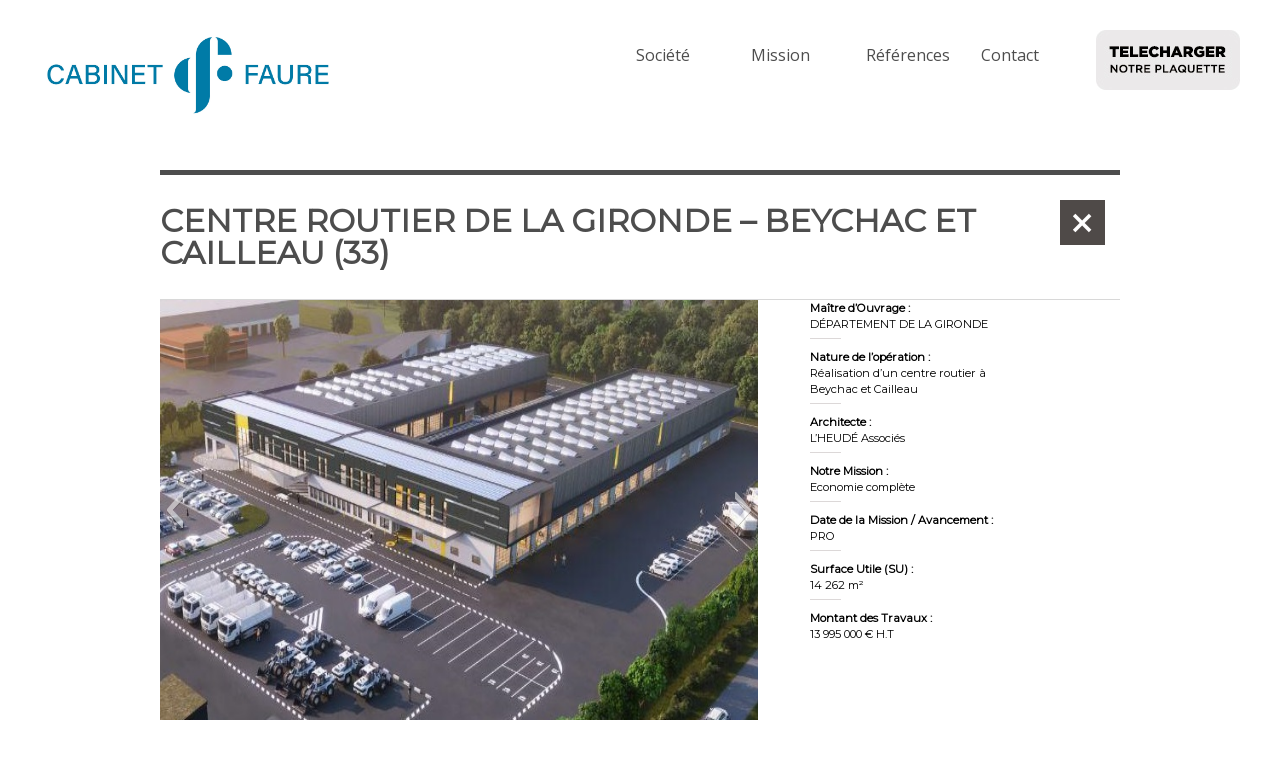

--- FILE ---
content_type: text/html; charset=UTF-8
request_url: https://cabinetfaure.fr/references/635/
body_size: 7214
content:
<!DOCTYPE html>
<html lang="fr-FR">
<head>
		<title>Cabinet Faure</title>
        <meta charset="UTF-8" />

        <link rel="profile" href="//gmpg.org/xfn/11" />
        <link rel="stylesheet" type="text/css" media="all" href="https://cabinetfaure.fr/wp-content/themes/cabinetfaure/style.css" />
        <link rel="pingback" href="https://cabinetfaure.fr/xmlrpc.php" />
        <meta name='robots' content='max-image-preview:large' />
<link rel="alternate" type="application/rss+xml" title="Cabinet Faure &raquo; Flux" href="https://cabinetfaure.fr/feed/" />
<link rel="alternate" type="application/rss+xml" title="Cabinet Faure &raquo; Flux des commentaires" href="https://cabinetfaure.fr/comments/feed/" />
<link rel="alternate" type="application/rss+xml" title="Cabinet Faure &raquo; CENTRE ROUTIER DE LA GIRONDE &#8211; BEYCHAC ET CAILLEAU (33) Flux des commentaires" href="https://cabinetfaure.fr/references/635/feed/" />
<script type="text/javascript">
window._wpemojiSettings = {"baseUrl":"https:\/\/s.w.org\/images\/core\/emoji\/14.0.0\/72x72\/","ext":".png","svgUrl":"https:\/\/s.w.org\/images\/core\/emoji\/14.0.0\/svg\/","svgExt":".svg","source":{"concatemoji":"https:\/\/cabinetfaure.fr\/wp-includes\/js\/wp-emoji-release.min.js?ver=6.3.1"}};
/*! This file is auto-generated */
!function(i,n){var o,s,e;function c(e){try{var t={supportTests:e,timestamp:(new Date).valueOf()};sessionStorage.setItem(o,JSON.stringify(t))}catch(e){}}function p(e,t,n){e.clearRect(0,0,e.canvas.width,e.canvas.height),e.fillText(t,0,0);var t=new Uint32Array(e.getImageData(0,0,e.canvas.width,e.canvas.height).data),r=(e.clearRect(0,0,e.canvas.width,e.canvas.height),e.fillText(n,0,0),new Uint32Array(e.getImageData(0,0,e.canvas.width,e.canvas.height).data));return t.every(function(e,t){return e===r[t]})}function u(e,t,n){switch(t){case"flag":return n(e,"\ud83c\udff3\ufe0f\u200d\u26a7\ufe0f","\ud83c\udff3\ufe0f\u200b\u26a7\ufe0f")?!1:!n(e,"\ud83c\uddfa\ud83c\uddf3","\ud83c\uddfa\u200b\ud83c\uddf3")&&!n(e,"\ud83c\udff4\udb40\udc67\udb40\udc62\udb40\udc65\udb40\udc6e\udb40\udc67\udb40\udc7f","\ud83c\udff4\u200b\udb40\udc67\u200b\udb40\udc62\u200b\udb40\udc65\u200b\udb40\udc6e\u200b\udb40\udc67\u200b\udb40\udc7f");case"emoji":return!n(e,"\ud83e\udef1\ud83c\udffb\u200d\ud83e\udef2\ud83c\udfff","\ud83e\udef1\ud83c\udffb\u200b\ud83e\udef2\ud83c\udfff")}return!1}function f(e,t,n){var r="undefined"!=typeof WorkerGlobalScope&&self instanceof WorkerGlobalScope?new OffscreenCanvas(300,150):i.createElement("canvas"),a=r.getContext("2d",{willReadFrequently:!0}),o=(a.textBaseline="top",a.font="600 32px Arial",{});return e.forEach(function(e){o[e]=t(a,e,n)}),o}function t(e){var t=i.createElement("script");t.src=e,t.defer=!0,i.head.appendChild(t)}"undefined"!=typeof Promise&&(o="wpEmojiSettingsSupports",s=["flag","emoji"],n.supports={everything:!0,everythingExceptFlag:!0},e=new Promise(function(e){i.addEventListener("DOMContentLoaded",e,{once:!0})}),new Promise(function(t){var n=function(){try{var e=JSON.parse(sessionStorage.getItem(o));if("object"==typeof e&&"number"==typeof e.timestamp&&(new Date).valueOf()<e.timestamp+604800&&"object"==typeof e.supportTests)return e.supportTests}catch(e){}return null}();if(!n){if("undefined"!=typeof Worker&&"undefined"!=typeof OffscreenCanvas&&"undefined"!=typeof URL&&URL.createObjectURL&&"undefined"!=typeof Blob)try{var e="postMessage("+f.toString()+"("+[JSON.stringify(s),u.toString(),p.toString()].join(",")+"));",r=new Blob([e],{type:"text/javascript"}),a=new Worker(URL.createObjectURL(r),{name:"wpTestEmojiSupports"});return void(a.onmessage=function(e){c(n=e.data),a.terminate(),t(n)})}catch(e){}c(n=f(s,u,p))}t(n)}).then(function(e){for(var t in e)n.supports[t]=e[t],n.supports.everything=n.supports.everything&&n.supports[t],"flag"!==t&&(n.supports.everythingExceptFlag=n.supports.everythingExceptFlag&&n.supports[t]);n.supports.everythingExceptFlag=n.supports.everythingExceptFlag&&!n.supports.flag,n.DOMReady=!1,n.readyCallback=function(){n.DOMReady=!0}}).then(function(){return e}).then(function(){var e;n.supports.everything||(n.readyCallback(),(e=n.source||{}).concatemoji?t(e.concatemoji):e.wpemoji&&e.twemoji&&(t(e.twemoji),t(e.wpemoji)))}))}((window,document),window._wpemojiSettings);
</script>
<style type="text/css">
img.wp-smiley,
img.emoji {
	display: inline !important;
	border: none !important;
	box-shadow: none !important;
	height: 1em !important;
	width: 1em !important;
	margin: 0 0.07em !important;
	vertical-align: -0.1em !important;
	background: none !important;
	padding: 0 !important;
}
</style>
	<link rel='stylesheet' id='wp-block-library-css' href='https://cabinetfaure.fr/wp-includes/css/dist/block-library/style.min.css?ver=6.3.1' type='text/css' media='all' />
<style id='classic-theme-styles-inline-css' type='text/css'>
/*! This file is auto-generated */
.wp-block-button__link{color:#fff;background-color:#32373c;border-radius:9999px;box-shadow:none;text-decoration:none;padding:calc(.667em + 2px) calc(1.333em + 2px);font-size:1.125em}.wp-block-file__button{background:#32373c;color:#fff;text-decoration:none}
</style>
<style id='global-styles-inline-css' type='text/css'>
body{--wp--preset--color--black: #000000;--wp--preset--color--cyan-bluish-gray: #abb8c3;--wp--preset--color--white: #ffffff;--wp--preset--color--pale-pink: #f78da7;--wp--preset--color--vivid-red: #cf2e2e;--wp--preset--color--luminous-vivid-orange: #ff6900;--wp--preset--color--luminous-vivid-amber: #fcb900;--wp--preset--color--light-green-cyan: #7bdcb5;--wp--preset--color--vivid-green-cyan: #00d084;--wp--preset--color--pale-cyan-blue: #8ed1fc;--wp--preset--color--vivid-cyan-blue: #0693e3;--wp--preset--color--vivid-purple: #9b51e0;--wp--preset--gradient--vivid-cyan-blue-to-vivid-purple: linear-gradient(135deg,rgba(6,147,227,1) 0%,rgb(155,81,224) 100%);--wp--preset--gradient--light-green-cyan-to-vivid-green-cyan: linear-gradient(135deg,rgb(122,220,180) 0%,rgb(0,208,130) 100%);--wp--preset--gradient--luminous-vivid-amber-to-luminous-vivid-orange: linear-gradient(135deg,rgba(252,185,0,1) 0%,rgba(255,105,0,1) 100%);--wp--preset--gradient--luminous-vivid-orange-to-vivid-red: linear-gradient(135deg,rgba(255,105,0,1) 0%,rgb(207,46,46) 100%);--wp--preset--gradient--very-light-gray-to-cyan-bluish-gray: linear-gradient(135deg,rgb(238,238,238) 0%,rgb(169,184,195) 100%);--wp--preset--gradient--cool-to-warm-spectrum: linear-gradient(135deg,rgb(74,234,220) 0%,rgb(151,120,209) 20%,rgb(207,42,186) 40%,rgb(238,44,130) 60%,rgb(251,105,98) 80%,rgb(254,248,76) 100%);--wp--preset--gradient--blush-light-purple: linear-gradient(135deg,rgb(255,206,236) 0%,rgb(152,150,240) 100%);--wp--preset--gradient--blush-bordeaux: linear-gradient(135deg,rgb(254,205,165) 0%,rgb(254,45,45) 50%,rgb(107,0,62) 100%);--wp--preset--gradient--luminous-dusk: linear-gradient(135deg,rgb(255,203,112) 0%,rgb(199,81,192) 50%,rgb(65,88,208) 100%);--wp--preset--gradient--pale-ocean: linear-gradient(135deg,rgb(255,245,203) 0%,rgb(182,227,212) 50%,rgb(51,167,181) 100%);--wp--preset--gradient--electric-grass: linear-gradient(135deg,rgb(202,248,128) 0%,rgb(113,206,126) 100%);--wp--preset--gradient--midnight: linear-gradient(135deg,rgb(2,3,129) 0%,rgb(40,116,252) 100%);--wp--preset--font-size--small: 13px;--wp--preset--font-size--medium: 20px;--wp--preset--font-size--large: 36px;--wp--preset--font-size--x-large: 42px;--wp--preset--spacing--20: 0.44rem;--wp--preset--spacing--30: 0.67rem;--wp--preset--spacing--40: 1rem;--wp--preset--spacing--50: 1.5rem;--wp--preset--spacing--60: 2.25rem;--wp--preset--spacing--70: 3.38rem;--wp--preset--spacing--80: 5.06rem;--wp--preset--shadow--natural: 6px 6px 9px rgba(0, 0, 0, 0.2);--wp--preset--shadow--deep: 12px 12px 50px rgba(0, 0, 0, 0.4);--wp--preset--shadow--sharp: 6px 6px 0px rgba(0, 0, 0, 0.2);--wp--preset--shadow--outlined: 6px 6px 0px -3px rgba(255, 255, 255, 1), 6px 6px rgba(0, 0, 0, 1);--wp--preset--shadow--crisp: 6px 6px 0px rgba(0, 0, 0, 1);}:where(.is-layout-flex){gap: 0.5em;}:where(.is-layout-grid){gap: 0.5em;}body .is-layout-flow > .alignleft{float: left;margin-inline-start: 0;margin-inline-end: 2em;}body .is-layout-flow > .alignright{float: right;margin-inline-start: 2em;margin-inline-end: 0;}body .is-layout-flow > .aligncenter{margin-left: auto !important;margin-right: auto !important;}body .is-layout-constrained > .alignleft{float: left;margin-inline-start: 0;margin-inline-end: 2em;}body .is-layout-constrained > .alignright{float: right;margin-inline-start: 2em;margin-inline-end: 0;}body .is-layout-constrained > .aligncenter{margin-left: auto !important;margin-right: auto !important;}body .is-layout-constrained > :where(:not(.alignleft):not(.alignright):not(.alignfull)){max-width: var(--wp--style--global--content-size);margin-left: auto !important;margin-right: auto !important;}body .is-layout-constrained > .alignwide{max-width: var(--wp--style--global--wide-size);}body .is-layout-flex{display: flex;}body .is-layout-flex{flex-wrap: wrap;align-items: center;}body .is-layout-flex > *{margin: 0;}body .is-layout-grid{display: grid;}body .is-layout-grid > *{margin: 0;}:where(.wp-block-columns.is-layout-flex){gap: 2em;}:where(.wp-block-columns.is-layout-grid){gap: 2em;}:where(.wp-block-post-template.is-layout-flex){gap: 1.25em;}:where(.wp-block-post-template.is-layout-grid){gap: 1.25em;}.has-black-color{color: var(--wp--preset--color--black) !important;}.has-cyan-bluish-gray-color{color: var(--wp--preset--color--cyan-bluish-gray) !important;}.has-white-color{color: var(--wp--preset--color--white) !important;}.has-pale-pink-color{color: var(--wp--preset--color--pale-pink) !important;}.has-vivid-red-color{color: var(--wp--preset--color--vivid-red) !important;}.has-luminous-vivid-orange-color{color: var(--wp--preset--color--luminous-vivid-orange) !important;}.has-luminous-vivid-amber-color{color: var(--wp--preset--color--luminous-vivid-amber) !important;}.has-light-green-cyan-color{color: var(--wp--preset--color--light-green-cyan) !important;}.has-vivid-green-cyan-color{color: var(--wp--preset--color--vivid-green-cyan) !important;}.has-pale-cyan-blue-color{color: var(--wp--preset--color--pale-cyan-blue) !important;}.has-vivid-cyan-blue-color{color: var(--wp--preset--color--vivid-cyan-blue) !important;}.has-vivid-purple-color{color: var(--wp--preset--color--vivid-purple) !important;}.has-black-background-color{background-color: var(--wp--preset--color--black) !important;}.has-cyan-bluish-gray-background-color{background-color: var(--wp--preset--color--cyan-bluish-gray) !important;}.has-white-background-color{background-color: var(--wp--preset--color--white) !important;}.has-pale-pink-background-color{background-color: var(--wp--preset--color--pale-pink) !important;}.has-vivid-red-background-color{background-color: var(--wp--preset--color--vivid-red) !important;}.has-luminous-vivid-orange-background-color{background-color: var(--wp--preset--color--luminous-vivid-orange) !important;}.has-luminous-vivid-amber-background-color{background-color: var(--wp--preset--color--luminous-vivid-amber) !important;}.has-light-green-cyan-background-color{background-color: var(--wp--preset--color--light-green-cyan) !important;}.has-vivid-green-cyan-background-color{background-color: var(--wp--preset--color--vivid-green-cyan) !important;}.has-pale-cyan-blue-background-color{background-color: var(--wp--preset--color--pale-cyan-blue) !important;}.has-vivid-cyan-blue-background-color{background-color: var(--wp--preset--color--vivid-cyan-blue) !important;}.has-vivid-purple-background-color{background-color: var(--wp--preset--color--vivid-purple) !important;}.has-black-border-color{border-color: var(--wp--preset--color--black) !important;}.has-cyan-bluish-gray-border-color{border-color: var(--wp--preset--color--cyan-bluish-gray) !important;}.has-white-border-color{border-color: var(--wp--preset--color--white) !important;}.has-pale-pink-border-color{border-color: var(--wp--preset--color--pale-pink) !important;}.has-vivid-red-border-color{border-color: var(--wp--preset--color--vivid-red) !important;}.has-luminous-vivid-orange-border-color{border-color: var(--wp--preset--color--luminous-vivid-orange) !important;}.has-luminous-vivid-amber-border-color{border-color: var(--wp--preset--color--luminous-vivid-amber) !important;}.has-light-green-cyan-border-color{border-color: var(--wp--preset--color--light-green-cyan) !important;}.has-vivid-green-cyan-border-color{border-color: var(--wp--preset--color--vivid-green-cyan) !important;}.has-pale-cyan-blue-border-color{border-color: var(--wp--preset--color--pale-cyan-blue) !important;}.has-vivid-cyan-blue-border-color{border-color: var(--wp--preset--color--vivid-cyan-blue) !important;}.has-vivid-purple-border-color{border-color: var(--wp--preset--color--vivid-purple) !important;}.has-vivid-cyan-blue-to-vivid-purple-gradient-background{background: var(--wp--preset--gradient--vivid-cyan-blue-to-vivid-purple) !important;}.has-light-green-cyan-to-vivid-green-cyan-gradient-background{background: var(--wp--preset--gradient--light-green-cyan-to-vivid-green-cyan) !important;}.has-luminous-vivid-amber-to-luminous-vivid-orange-gradient-background{background: var(--wp--preset--gradient--luminous-vivid-amber-to-luminous-vivid-orange) !important;}.has-luminous-vivid-orange-to-vivid-red-gradient-background{background: var(--wp--preset--gradient--luminous-vivid-orange-to-vivid-red) !important;}.has-very-light-gray-to-cyan-bluish-gray-gradient-background{background: var(--wp--preset--gradient--very-light-gray-to-cyan-bluish-gray) !important;}.has-cool-to-warm-spectrum-gradient-background{background: var(--wp--preset--gradient--cool-to-warm-spectrum) !important;}.has-blush-light-purple-gradient-background{background: var(--wp--preset--gradient--blush-light-purple) !important;}.has-blush-bordeaux-gradient-background{background: var(--wp--preset--gradient--blush-bordeaux) !important;}.has-luminous-dusk-gradient-background{background: var(--wp--preset--gradient--luminous-dusk) !important;}.has-pale-ocean-gradient-background{background: var(--wp--preset--gradient--pale-ocean) !important;}.has-electric-grass-gradient-background{background: var(--wp--preset--gradient--electric-grass) !important;}.has-midnight-gradient-background{background: var(--wp--preset--gradient--midnight) !important;}.has-small-font-size{font-size: var(--wp--preset--font-size--small) !important;}.has-medium-font-size{font-size: var(--wp--preset--font-size--medium) !important;}.has-large-font-size{font-size: var(--wp--preset--font-size--large) !important;}.has-x-large-font-size{font-size: var(--wp--preset--font-size--x-large) !important;}
.wp-block-navigation a:where(:not(.wp-element-button)){color: inherit;}
:where(.wp-block-post-template.is-layout-flex){gap: 1.25em;}:where(.wp-block-post-template.is-layout-grid){gap: 1.25em;}
:where(.wp-block-columns.is-layout-flex){gap: 2em;}:where(.wp-block-columns.is-layout-grid){gap: 2em;}
.wp-block-pullquote{font-size: 1.5em;line-height: 1.6;}
</style>
<link rel='stylesheet' id='go-portfolio-magnific-popup-styles-css' href='https://cabinetfaure.fr/wp-content/plugins/go_portfolio/assets/plugins/magnific-popup/magnific-popup.css?ver=1.5.0' type='text/css' media='all' />
<link rel='stylesheet' id='go-portfolio-styles-css' href='https://cabinetfaure.fr/wp-content/plugins/go_portfolio/assets/css/go_portfolio_styles.css?ver=1.5.0' type='text/css' media='all' />
<script type='text/javascript' src='https://cabinetfaure.fr/wp-includes/js/jquery/jquery.min.js?ver=3.7.0' id='jquery-core-js'></script>
<script type='text/javascript' src='https://cabinetfaure.fr/wp-includes/js/jquery/jquery-migrate.min.js?ver=3.4.1' id='jquery-migrate-js'></script>
<link rel="https://api.w.org/" href="https://cabinetfaure.fr/wp-json/" /><link rel="EditURI" type="application/rsd+xml" title="RSD" href="https://cabinetfaure.fr/xmlrpc.php?rsd" />
<meta name="generator" content="WordPress 6.3.1" />
<link rel="canonical" href="https://cabinetfaure.fr/references/635/" />
<link rel='shortlink' href='https://cabinetfaure.fr/?p=635' />
<link rel="alternate" type="application/json+oembed" href="https://cabinetfaure.fr/wp-json/oembed/1.0/embed?url=https%3A%2F%2Fcabinetfaure.fr%2Freferences%2F635%2F" />
<link rel="alternate" type="text/xml+oembed" href="https://cabinetfaure.fr/wp-json/oembed/1.0/embed?url=https%3A%2F%2Fcabinetfaure.fr%2Freferences%2F635%2F&#038;format=xml" />
<style type="text/css" id="custom-background-css">
body.custom-background { background-image: url("https://cabinetfaure.fr/wp-content/uploads/2022/07/Capture-decran-2022-07-15-a-12.26.30.jpg"); background-position: center center; background-size: contain; background-repeat: no-repeat; background-attachment: fixed; }
</style>
	        
        <link href='//fonts.googleapis.com/css?family=Open+Sans:400,700' rel='stylesheet' type='text/css'>
        <link href='//fonts.googleapis.com/css?family=Montserrat' rel='stylesheet' type='text/css'>


        <script src="https://cabinetfaure.fr/wp-content/themes/cabinetfaure/jquery-1.11.1.min.js"></script>
        <script src="https://cabinetfaure.fr/wp-content/themes/cabinetfaure/imagesloaded.pkgd.min.js"></script>
        <script src="https://cabinetfaure.fr/wp-content/themes/cabinetfaure/jquery-imagefill.js"></script>



<link rel="apple-touch-icon" sizes="180x180" href="/apple-touch-icon.png">
<link rel="icon" type="image/png" sizes="32x32" href="/favicon-32x32.png">
<link rel="icon" type="image/png" sizes="16x16" href="/favicon-16x16.png">
<link rel="manifest" href="/site.webmanifest">
<link rel="mask-icon" href="/safari-pinned-tab.svg" color="#5bbad5">
<meta name="msapplication-TileColor" content="#da532c">
<meta name="theme-color" content="#ffffff">


        <script>
        
        jQuery(document).ready(function($){
            
            $('#starting-bloc').click(function(e){
                
                $( this ).hide();
                /*
                $('html, body').css({
                    'overflow': 'auto',
                    'height': 'auto'
                })
                */
            });
            
        });
        
        </script>


</head>

<body>

<!-- 
<div id="starting-bloc">

        <div id="picture" style="z-index:50; background:url('images/fond.jpg') no-repeat center center; display:block; background-size:cover; cursor:pointer;"></div>
        <div id="footer-cn">dsdsds</div>

</div>

-->


<div id="site">
    <div id="top">
        <div class="conteneur">
                <div id="header">
                    <div style="display:block; float:left;">
                                                <a href="https://cabinetfaure.fr"><img src="https://cabinetfaure.fr/wp-content/uploads/2022/07/Logo-recadre.jpg" width="300" /></a>
                    </div>
                                                    <div style="float:right; display:block;width:144px; height:60px;"><a href="https://cabinetfaure.fr/wp-content/uploads/2025/07/Book-References-2025-R.pdf" download ><img src="https://cabinetfaure.fr/wp-content/themes/cabinetfaure/images/telecharger.jpg" /></a></div>
                                					<!--
                    <div style="float:right; display:block;width:144px; height:60px;"><a href="[global_variable variable_name='CHEMINPLAQUETTE']" download ><img src="https://cabinetfaure.fr/wp-content/themes/cabinetfaure/images/telecharger.jpg" /></a></div>
						-->
                    <div id="header-menu">
                        <div class="menu-in_header-container"><ul id="menu-in_header" class="menu"><li id="menu-item-84" class="menu-item menu-item-type-post_type menu-item-object-page menu-item-84"><a href="https://cabinetfaure.fr/contact/">Contact</a></li>
<li id="menu-item-57" class="menu-item menu-item-type-post_type menu-item-object-page menu-item-57"><a href="https://cabinetfaure.fr/references/">Références</a></li>
<li id="menu-item-55" class="menu-item menu-item-type-post_type menu-item-object-page menu-item-55"><a href="https://cabinetfaure.fr/mission/">Mission</a></li>
<li id="menu-item-56" class="menu-item menu-item-type-post_type menu-item-object-page menu-item-home menu-item-56"><a href="https://cabinetfaure.fr/">Société</a></li>
</ul></div>                    </div>
                </div>
                <div style="clear:both"></div>
        </div>
    </div>

<div id="contenu" class="no-thubmnail-page">
    <div style="width:960px; margin:auto; position:relative;">

        <div class="main single">


            <div class="post">
                    <div style="position:relative; width:960px; ">

                            <div style="position:absolute; width:45px; height:45px; margin-left:900px; margin-top:30px;"><a href="javascript:history.go(-1)"><img src="https://cabinetfaure.fr/wp-content/themes/cabinetfaure/images/croix.gif" /></a></div>
                            <h1 class="post-title">CENTRE ROUTIER DE LA GIRONDE &#8211; BEYCHAC ET CAILLEAU (33)</h1>

                    </div>

                    <div style="clear:both;">

                    <div class="post-content">



                      <div style="display: block; float: left; width: 650px; position: relative;"><span style="vertical-align: inherit;"><span style="vertical-align: inherit;">
	<div class="slideshow_container slideshow_container_style-light" style="height: 420px; max-width: 598px;" data-slideshow-id="640" data-style-name="style-light" data-style-version="2.3.1" >

					<div class="slideshow_loading_icon"></div>
		
		<div class="slideshow_content" style="display: none;">

			<div class="slideshow_view">
				<div class="slideshow_slide slideshow_slide_image">
											<img src="https://cabinetfaure.fr/wp-content/uploads/2019/04/GIRaps-bat-Capture-facrendu2019-1662931-Copie-2.jpg" alt="_GIRaps-bat-Capture-facrendu2019-1662931 - Copie (2)" width="702" height="383" />
										<div class="slideshow_description_box slideshow_transparent">
						<div class="slideshow_title">_GIRaps-bat-Capture-facrendu2019-1662931 - Copie (2)</div>											</div>
				</div>

						<div style="clear: both;"></div></div><div class="slideshow_view">
				<div class="slideshow_slide slideshow_slide_image">
											<img src="https://cabinetfaure.fr/wp-content/uploads/2019/04/GIRaps-bat-Capture-facrendu2019-1662931.jpg" alt="_GIRaps-bat-Capture-facrendu2019-1662931" width="1201" height="655" />
										<div class="slideshow_description_box slideshow_transparent">
						<div class="slideshow_title">_GIRaps-bat-Capture-facrendu2019-1662931</div>											</div>
				</div>

						<div style="clear: both;"></div></div><div class="slideshow_view">
				<div class="slideshow_slide slideshow_slide_image">
											<img src="https://cabinetfaure.fr/wp-content/uploads/2019/04/Capture.jpg" alt="Capture" width="1087" height="374" />
										<div class="slideshow_description_box slideshow_transparent">
						<div class="slideshow_title">Capture</div>											</div>
				</div>

						<div style="clear: both;"></div></div>
		</div>

		<div class="slideshow_controlPanel slideshow_transparent" style="display: none;"><ul><li class="slideshow_togglePlay" data-play-text="Play" data-pause-text="Pause"></li></ul></div>

		<div class="slideshow_button slideshow_previous slideshow_transparent" role="button" data-previous-text="Précédent" style="display: none;"></div>
		<div class="slideshow_button slideshow_next slideshow_transparent" role="button" data-next-text="Suivant" style="display: none;"></div>

		<div class="slideshow_pagination" style="display: none;" data-go-to-text="Go to slide"><div class="slideshow_pagination_center"></div></div>

		<!-- WordPress Slideshow Version 2.3.1 -->

			</div>

</span></span></div>
<div></div>
<div></div>
<div style="display: block; float: left; width: 200px; position: relative;"><strong>Maître d&rsquo;Ouvrage :</strong><br />
DÉPARTEMENT DE LA GIRONDE<br />
<img decoding="async" class="alignnone size-full wp-image-62" src="https://cabinetfaure.fr/wp-content/uploads/2011/12/separ.gif" alt="séparer" width="39" height="13" /><br />
<strong>Nature de l&rsquo;opération :</strong><br />
Réalisation d&rsquo;un centre routier à Beychac et Cailleau<br />
<img decoding="async" class="alignnone size-full wp-image-62" src="https://cabinetfaure.fr/wp-content/uploads/2011/12/separ.gif" alt="séparer" width="39" height="13" /><br />
<strong>Architecte :</strong><br />
L&rsquo;HEUDÉ Associés<br />
<img decoding="async" class="alignnone size-full wp-image-62" src="https://cabinetfaure.fr/wp-content/uploads/2011/12/separ.gif" alt="séparer" width="39" height="13" /><br />
<strong>Notre Mission :</strong><br />
Economie complète<br />
<img decoding="async" class="alignnone size-full wp-image-62" src="https://cabinetfaure.fr/wp-content/uploads/2011/12/separ.gif" alt="séparer" width="39" height="13" /><br />
<strong>Date de la Mission / Avancement :</strong><br />
PRO<br />
<img decoding="async" class="alignnone size-full wp-image-62" src="https://cabinetfaure.fr/wp-content/uploads/2011/12/separ.gif" alt="séparer" width="39" height="13" /><br />
<strong>Surface Utile (SU) :</strong><br />
14 262 m²<br />
<img decoding="async" class="alignnone size-full wp-image-62" src="https://cabinetfaure.fr/wp-content/uploads/2011/12/separ.gif" alt="séparer" width="39" height="13" /><br />
<strong>Montant des Travaux :</strong><br />
13 995 000 € H.T</div>



                    </div>

            </div>
      

        </div>

    </div>

    <div style="clear:both"></div>

    <div class="conteneur">
            <div style="clear:both; border-top:1px solid #d8d8d8; width:960px; margin:auto; position:relative;"></div>


            <div id="RS">
					<!--
                    <div style="position:relative; width:100%; text-align:center;">
                            <div class="bouton-FB"><a href="https://www.facebook.com/Forten-Economiste-309846372817553" target="_blank"></a></div>
 
                            <div class="bouton-LKDIN"><a href="https://www.linkedin.com/in/soci%C3%A9t%C3%A9-forten-191604167/" target="_blank"></a></div>
						-->
                                               </div>

            </div>

            <div style="clear:both"></div>
        </div>


        <!--Footer-->

        <div id="conteneur-footer">

            <div id="footer-conteneur">
                <div id="footer-adresse">Cabinet Faure – 70, quai de Paludate - 33800 Bordeaux<br />
                Tél. : 05 57 67 81 24   -   Email : <a href="mailto:info@cabinetfaure.fr">info@cabinetfaure.fr</a></div>
                <div id="footer-sign">Réalisation : <a href="http://www.dontpanicstudio.com" target="_blank">Don't Panic Studio</a></div>
            </div>

        </div>
    </div> <!-- /* Contenu */ -->
</div>
<!-- /* id=site */ -->

        <script type="text/javascript">
            imagesLoaded($('#splash'),function(){
                $('#splash img.bg').fadeIn();
            });
            $('.imagefill2').imagefill();
            $('.imagefill').imagefill();
            imagesLoaded($('.imagefill.inner'),function(){
                $('.imagefill img').fadeIn();
            });

            $('.enter').click(function(e){
                e.preventDefault();

                $('#splash').fadeOut();
            });

            if($('#bgdiv').css('top') != undefined){
                var bgdivtop =  $('#bgdiv').css('top').replace('px','');
                //console.log(bgdivtop);
                $(window).scroll(function(){
                    var top = bgdivtop - $(window).scrollTop()/3;
                    console.log(top);
                    $('#bgdiv').css('top',top + 'px');
                });
            }
        </script>
        <link rel='stylesheet' id='slideshow-jquery-image-gallery-stylesheet_functional-css' href='https://cabinetfaure.fr/wp-content/plugins/slideshow-jquery-image-gallery/style/SlideshowPlugin/functional.css?ver=2.3.1' type='text/css' media='all' />
<link rel='stylesheet' id='slideshow-jquery-image-gallery-stylesheet_style-light-css' href='https://cabinetfaure.fr/wp-content/plugins/slideshow-jquery-image-gallery/css/style-light.css?ver=2.3.1' type='text/css' media='all' />
<script type='text/javascript' src='https://cabinetfaure.fr/wp-includes/js/comment-reply.min.js?ver=6.3.1' id='comment-reply-js'></script>
<script type='text/javascript' src='https://cabinetfaure.fr/wp-content/plugins/go_portfolio/assets/plugins/magnific-popup/jquery.magnific-popup.min.js?ver=1.5.0' id='go-portfolio-magnific-popup-script-js'></script>
<script type='text/javascript' src='https://cabinetfaure.fr/wp-content/plugins/go_portfolio/assets/plugins/jquery.isotope.min.js?ver=1.5.0' id='go-portfolio-isotope-script-js'></script>
<script type='text/javascript' src='https://cabinetfaure.fr/wp-content/plugins/go_portfolio/assets/plugins/jquery.carouFredSel-6.2.1-packed.js?ver=1.5.0' id='go-portfolio-caroufredsel-script-js'></script>
<script type='text/javascript' src='https://cabinetfaure.fr/wp-content/plugins/go_portfolio/assets/plugins/jquery.touchSwipe.min.js?ver=1.5.0' id='go-portfolio-touchswipe-script-js'></script>
<script type='text/javascript' id='go-portfolio-script-js-extra'>
/* <![CDATA[ */
var gw_go_portfolio_settings = {"ajaxurl":"https:\/\/cabinetfaure.fr\/wp-admin\/admin-ajax.php","mobileTransition":"enabled"};
/* ]]> */
</script>
<script type='text/javascript' src='https://cabinetfaure.fr/wp-content/plugins/go_portfolio/assets/js/go_portfolio_scripts.js?ver=1.5.0' id='go-portfolio-script-js'></script>
<script type='text/javascript' id='slideshow-jquery-image-gallery-script-js-extra'>
/* <![CDATA[ */
var SlideshowPluginSettings_640 = {"animation":"fade","slideSpeed":"1","descriptionSpeed":"0.4","intervalSpeed":"5","slidesPerView":"1","maxWidth":"598","aspectRatio":"3:1","height":"420","imageBehaviour":"stretch","showDescription":"false","hideDescription":"false","preserveSlideshowDimensions":"false","enableResponsiveness":"false","play":"true","loop":"true","pauseOnHover":"true","controllable":"true","hideNavigationButtons":"false","showPagination":"true","hidePagination":"true","controlPanel":"false","hideControlPanel":"true","waitUntilLoaded":"true","showLoadingIcon":"true","random":"false","avoidFilter":"true"};
var slideshow_jquery_image_gallery_script_adminURL = "https:\/\/cabinetfaure.fr\/wp-admin\/";
/* ]]> */
</script>
<script type='text/javascript' src='https://cabinetfaure.fr/wp-content/plugins/slideshow-jquery-image-gallery/js/min/all.frontend.min.js?ver=2.3.1' id='slideshow-jquery-image-gallery-script-js'></script>
    </body>

</html>



--- FILE ---
content_type: text/css
request_url: https://cabinetfaure.fr/wp-content/themes/cabinetfaure/style.css
body_size: 2778
content:
/* 

Theme Name: Cabinet Faure

Theme URL: http://www.cabinetfaure.fr

Description: Thème Cabinet Faure

Version: 1.0

Author: Don't Panic Studio

Author URI: http://www.dontpanicstudio.com

License: GNU General Public License

Tags: black, blue, white, two-columns, fixed-width, custom-header, custom-background, threaded-comments, sticky-post, translation-ready, microformats, rtl-language-support, editor-style, custom-menu, flexible-header

*/



@charset "UTF-8";

/* CSS Document */







/* =Remise à zero + H

-------------------------------------------------------------- */



html, body, div, span, applet, object, iframe, h1, h2, h3, h4, h5, h6, p, blockquote, pre, a, abbr, acronym, address, big, cite, code, del, dfn, em, font, img, ins, kbd, q, s, samp, small, strike, strong, tt, var, b, u, i, center, dl, dt, dd, ol, ul, li, fieldset, form, label, legend, table, caption, tbody, tfoot, thead, tr, th, td {

	margin:0;

	padding:0;

	border:0;

	outline:0;

	font-size:100%;

	vertical-align:baseline;

	background-color:transparent;

}



body {

	font-family: 'Open Sans', sans-serif;

	font-weight:400;

	font-size:1.0em;

	color:#4d4d4d;

	line-height:1.5;

}



ol, ul {list-style:none}



blockquote, q {quotes:none}



blockquote:before, blockquote:after, q:before, q:after {

	content:'';

	content:none;

}



blockquote {

  font-size:1.25em;

  font-style:italic;

  color:#b1b0b0;

  padding: 20px;

  background-color: #FFFFFF;

  border: 5px solid #e7e7e7;

  margin: 0px;

  margin-top:20px;

  margin-bottom:20px;

  background-position: top left;

  background-repeat: no-repeat;

  text-indent: 23px;

  }



:focus {outline:0}



ins {text-decoration:none}



del {text-decoration:line-through}



table {

	border-collapse:collapse;

	border-spacing:0

}



.clear {

	clear:both;

	display:block;

	overflow:hidden;

	visibility:hidden;

	width:0;

	height:0;

}



.clear:after {

	clear:both;

	content:' ';

	display:block;

	font-size:0;

	line-height:0;

	visibility:hidden;

	width:0;

	height:0

}



br {line-height: 5px;}



h1 {

	font-size:2em;

	font-family: 'Montserrat', sans-serif;

	text-transform:uppercase;

	border-top:5px solid #4d4d4d;

	border-bottom:1px solid #d8d8d8;

	padding-top:30px;

	padding-bottom:30px;

	line-height:32px;

	}

	

h2 {

	font-size:1.35em;

	font-weight:700;

	}

	

h3{

	font-size:14px;

	font-weight:400;

	}

	
/*
img.alignright {float:right; margin:0 0 1.2em 1.2em}
img.alignleft {float:left; margin:0 1.2em 1.2em 0}
img.aligncenter {display: block; margin-left: auto; margin-right: auto}
a img.alignright {float:right; margin:0 0 1em 1em}
a img.alignleft {float:left; margin:0 1em 1em 0}
a img.aligncenter {display: block; margin-left: auto; margin-right: auto}

.boutonpage a {
	background:#FFFFFF;
	color:#FFFFFF;
	text-decoration:none;
	padding:0px;
	
	display:block;
	width:224px;
	height:45px;
	background:url(images/bouton-out-page.gif) no-repeat;
	float:left;
	
	}
	
.boutonpage a:hover {
	background:#FFFFFF;
	color:#FFFFFF;
	text-decoration:none;
	padding:0px;
	
	display:block;
	width:224px;
	height:45px;
	background:url(images/bouton-on-page.gif) no-repeat;
	float:left;
	}
*/
p{padding:15px 0;}



/* =Conteneur Principal Global
-------------------------------------------------------------- */


.conteneur {
	position:relative;
	z-index:5;
	margin:0 auto;
	min-width:960px;
	max-width:1200px;
	/*overflow:hidden;*/ /* empeche le bord blanc a droite */
}


/* =Header

-------------------------------------------------------------- */



#header {
	position:relative;
	z-index:6;
	height:100px;
}

#fixed {
    position: fixed;
    width: 100%;
}



/* =Contenu principal

-------------------------------------------------------------- */



#page {

	position:relative;

	margin:0 auto;

	min-width:960px;

	max-width:960px;

	margin-bottom:30px;

	}

	

	

#page a {

	background:#4d4d4d;

	color:#FFFFFF;

	text-decoration:none;
	

	padding-top:3px;

	padding-bottom:3px;

	padding-right:3px;

	padding-left:3px;

	}

	

#page a:hover {

	color:#FFFFFF;

	background:#007aa6;

	text-decoration:none;

}  



#portfolio {

	position:relative;

	margin:auto;

	min-width:960px;

	max-width:960px;

	margin-bottom:30px;

	}

	

.post-content {

	font-size:0.70em;

	font-family: 'Montserrat', sans-serif;

	font-weight:normal;

	color:#000000;

	}

	



/* =Les différents footers

-------------------------------------------------------------- */

	

#conteneur-footer{

	position:relative;

	margin:auto;

	min-width:960px;

	max-width:100%;

	height:80px;

	overflow:hidden; /* empeche le bord blanc a droite */

	background-color:#e4e4e4;

	}	

	

#conteneur-footer a{

	color:#000000;

	text-decoration:underline;

	}	

	

#conteneur-footer a:hover{

	color:#000000;

	background-color:#c7c7c7;

	text-decoration:underline;

	}	

	

#footer-cn{

	width:100%;

	height:50px;

	position:fixed; /* = ou fixed :) */

    right: 0px;

    bottom: 0px;

	background-color:#e4e4e4;

	z-index:53;

	color:#000000;

	}



	

#footer-conteneur{

	width:940px;

	padding:20px;

	position:relative;

	margin:auto;

	color:#000000;

	font-size:0.75em;

	background-color:#e4e4e4;

	}

	

#footer-adresse {

	position:relative;

	display:block;

	float:left;

	}

	

#footer-sign {

	position:relative;

	display:block;

	float:right;

	}

	

	

	

	

/* =Image Principale Homepage

-------------------------------------------------------------- */

	

#picture {

	position:fixed;

	top:0;

	left:0;

	/* This image will be displayed fullscreen */

    /* background:url('fond.jpg') no-repeat center center; */

	

    /* Ensure the html element always takes up the full height of the browser window */

    min-height:100%;

	min-width:100%;

	max-width:960px;



    /* The Magic */

    background-size:cover;

	}









/* =Liste à puce pour le menu principal

-------------------------------------------------------------- */



#header-menu ul {

	padding:0;

	margin:0;

	margin-top:30px;

	margin-right:-30px;

	list-style-type:none;

}

 

#header-menu li {

	float:right; /*pour IE*/

	/*border-left:1px solid black;*/

}

 

#header-menu ul li a {

	display:block;

	float:right;   

	width:115px;

	line-height:50px; /*hauteur de l'image de fond*/

	background:none;

	font-family: 'Open Sans', sans-serif;

	font-size:16px;

	color:#4d4d4d;

	text-decoration:none;

	/*text-align:center;*/

}

 

#header-menu ul li a:hover {

	text-decoration:underline;

}  



#header-menu li.current_page_item > a,

#header-menu li.current-menu-ancestor > a,

#header-menu li.current-menu-item > a,

#header-menu li.current-menu-parent > a{

    color:#007aa6;;

}

 

 

 

 

 /* =Liste à puce pour le reste du site

-------------------------------------------------------------- */



ul {

	padding:0;
padding-left:50px;

	margin:0;

	list-style-type:none;

}

 

li {

}

 

ul li a {

	line-height:35px; /*hauteur de l'image de fond*/

	font-family: 'Open Sans', sans-serif;

	background:#E9E9E9;

	font-size:14px;

	color:#4d4d4d;

	text-decoration:none;

	text-align:left;

}

 

ul li a:hover {

	text-decoration:none;

}  

 

 

 

 

  /* Réseaux Sociaux

-------------------------------------------------------------- */


#RS-conteneur{
	width:960px;
	position:relative;
	margin:auto;
}



#RS-conteneur .bouton-MISSION1 a {

	display:block;

	width:317px;

	height:124px;

	background:url(images/btn_mission1_off.gif) no-repeat;

	float:left;

	padding:0 0 0 2px;

}

#RS-conteneur .bouton-MISSION1 a:hover {

	background:url(images/btn_mission1_on.gif) no-repeat;

}



#RS-conteneur .bouton-MISSION2 a {

	display:block;

	width:317px;

	height:124px;

	background:url(images/btn_mission2_off.gif) no-repeat;

	float:left;

	padding:0 0 0 2px;

}

#RS-conteneur .bouton-MISSION2 a:hover {

	background:url(images/btn_mission2_on.gif) no-repeat;

}



#RS-conteneur .bouton-MISSION3 a {

	display:block;

	width:317px;

	height:124px;

	background:url(images/btn_mission3_off.gif) no-repeat;

	float:left;

	padding:0 0 0 2px;

}

#RS-conteneur .bouton-MISSION3 a:hover {

	background:url(images/btn_mission3_on.gif) no-repeat;

}



	

#RS  {

	padding-top:60px;

	padding-bottom:60px;	

	margin-left:auto;

	margin-right:auto;

	width:920px;

	overflow:hidden;

}


.bouton-FB{display:inline-block;}
.bouton-LKDIN{display:inline-block;}

.bouton-FB a {

	display:inline-block;

	width:70px;

	height:70px;

	background:url(images/bouton-out-fb.gif) no-repeat;

	float:left;

	padding:0 0 0 50px;

}

.bouton-FB a:hover {

	background:url(images/bouton-over-fb.gif) no-repeat;

}



.bouton-TWITTER a {

	display:inline-block;

	width:70px;

	height:70px;

	background:url(images/bouton-out-twitter.gif) no-repeat;

	float:left;

	padding:0 0 0 50px;

}

.bouton-TWITTER a:hover {

	background:url(images/bouton-over-twitter.gif) no-repeat;

}



.bouton-LKDIN a {

	display:inline-block;

	width:70px;

	height:70px;

	background:url(images/bouton-out-lkdin.gif) no-repeat;

	float:left;

	padding:0 0 0 50px;

}

.bouton-LKDIN a:hover {

	background:url(images/bouton-over-lkdin.gif) no-repeat;

}

.bouton-VIA a {

	display:inline-block;

	width:70px;

	height:70px;

	background:url(images/bouton-out-via.gif) no-repeat;

	float:left;

	padding:0 0 0 50px;

}

.bouton-VIA a:hover {

	background:url(images/bouton-over-via.gif) no-repeat;

}

.bouton-GOOGLE a {

	display:block;

	width:70px;

	height:70px;

	background:url(images/bouton-out-google.gif) no-repeat;

	float:left;

	padding:0 0 0 50px;

}

.bouton-GOOGLE a:hover {

	background:url(images/bouton-over-google.gif) no-repeat;

}

/** CLEMENT **/
/** PARALLAXE **/
#top{position:fixed;z-index:100;width:100%;background:#FFF;}
#bgdiv{position:fixed;top:150px;z-index:0;left:0;width:100%;height:290px;overflow: hidden;}
#contenu{position:absolute;top:440px;z-index:10;width:100%;background:#FFF;}
#contenu.no-thubmnail-page{top:170px;}
#contenu.portfolio{top:160px;}

/** SPLASH **/
#splash{position:fixed;top:0;left:0;z-index:1000;right:0;bottom:0;background:#FFF url('images/ajax-loader.gif') center center no-repeat;}
#splash img.bg{display:none;}
.enter{display: block;position:absolute;width:330px;height:49px;left:50%;margin-left:-165px;background:url('images/bouton-entrez.png') left top no-repeat;bottom:110px;}
.enter:hover{background-position-x: -330px;}
.enter span{display:none;}

.imagefill{background:#FFF url('images/ajax-loader.gif') center center no-repeat;}
.imagefill img{display:none;}
